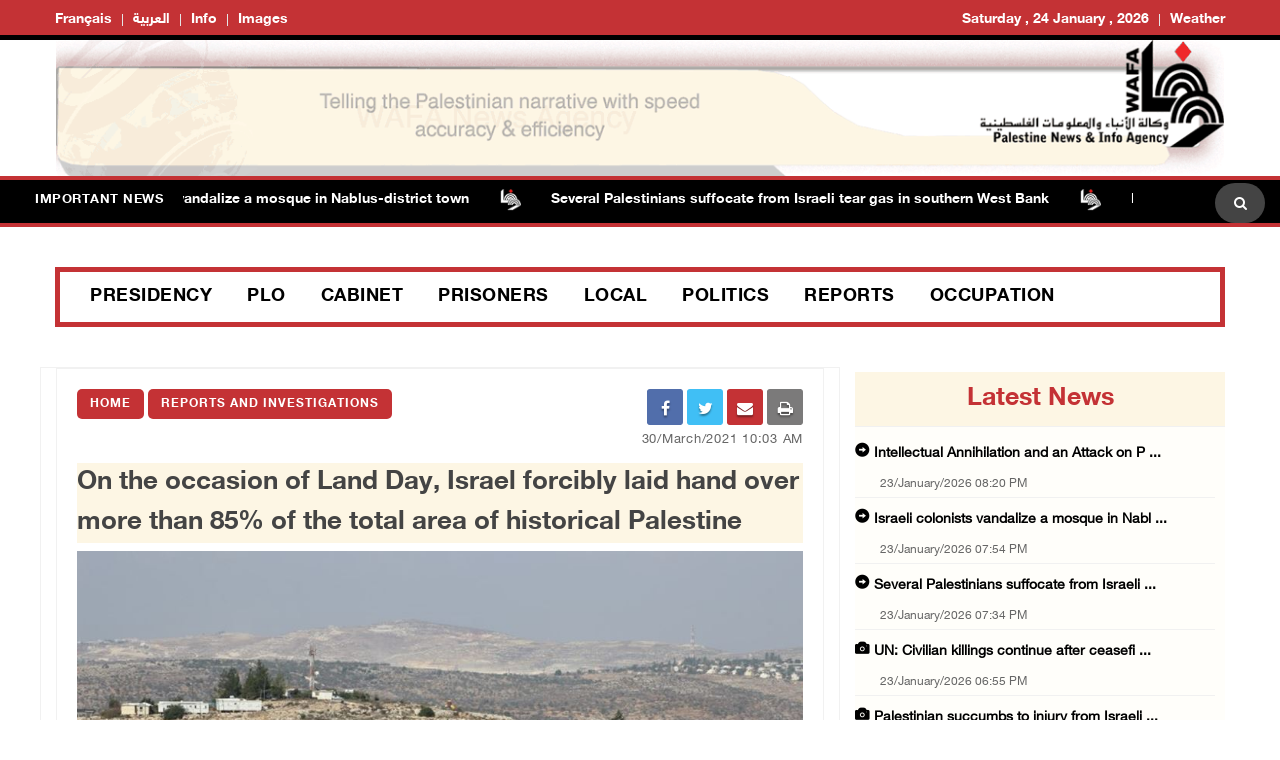

--- FILE ---
content_type: text/html; charset=utf-8
request_url: https://english.wafa.ps/Pages/Details/123877
body_size: 9513
content:


<!doctype html>
<html class="no-js" lang="en">

<head>
    <meta http-equiv="refresh" content="150" />

    <meta charset="utf-8">
    <meta http-equiv="x-ua-compatible" content="ie=edge">
    <meta property="fb:pages" content="124368524307970" />
    <meta property="og:url" content="http://wafa.ps/Pages/Details/123877" />

    <meta property="og:site_name" content="WAFA Agency">
    <meta property="og:type" content="website" />
    <meta property="og:title" content="On the occasion of Land Day, Israel forcibly laid hand over more than 85% of the total area of historical Palestine" />
    <meta property="og:image" itemprop="image" content="/image/NewsThumbImg/Small/80635ce7-4358-4855-8173-510f2fea660b.jpg" />

    <title>On the occasion of Land Day, Israel forcibly laid hand over more than 85% of the total area of historical Palestine</title>
    <meta name="viewport" content="width=device-width, initial-scale=1">
    <!-- Favicon -->
    <link rel="shortcut icon" type="image/x-icon" href="/image/PublicImg/logo.ico">

    <!-- CSS
    ============================================ -->
    <!-- Bootstrap CSS -->
    <link href="/css/bootstrap/bootstrap.min.css" rel="stylesheet" />
    <!-- Icon Font CSS -->
    <link href="/css/font-helvetica.min.css" rel="stylesheet" />
    <!-- Icon Font CSS -->
    <link href="/css/font-awesome.min.css" rel="stylesheet" />
    <!-- Style CSS -->
    <link href="/css/style2.css" rel="stylesheet" />
    <!-- NexusMenu CSS -->
    <link rel="stylesheet" type="text/css" href="/css/NexusMenu/normalize.css" />
    <link rel="stylesheet" type="text/css" href="/css/NexusMenu/demo.css" />
    <link rel="stylesheet" type="text/css" href="/css/NexusMenu/component.css" />
    <script src="/js/NexusMenujs/modernizr.custom.js"></script>
    <script src='https://www.google.com/recaptcha/api.js'></script>


    <!--  jQuery Conveyor -->
    <link href="/css/jquery.jConveyorTicker.min.css" rel="stylesheet">
    <!-- Global site tag (gtag.js) - Google Analytics -->
    <script async src="https://www.googletagmanager.com/gtag/js?id=UA-126239834-1"></script>
    <script>
        window.dataLayer = window.dataLayer || [];
        function gtag() { dataLayer.push(arguments); }
        gtag('js', new Date());

        gtag('config', 'UA-126239834-1');
    </script>

</head>


<body>

    <!-- Main Wrapper -->
    <div id="main-wrapper">

        <!-- Header Top Start -->
        <div class="header-top section">
            <div class="container">
                <div class="row">



                    <div class="header-top-links col-md-6 col-6">
                        <ul class="header-links" style="float:left">
                            <li class=" block d-md-block"><a href="http://french.wafa.ps" target="_blank">Français</a></li>
                            <li class=" block d-md-block"><a href="http://wafa.ps" target="_blank">العربية</a></li>
                            <li class=" block d-md-block"><a href="http://Info.wafa.ps" target="_blank">Info</a></li>
                            <li class=" block d-md-block"><a href="http://Images.wafa.ps" target="_blank">Images</a></li>

                        </ul>

                    </div><!-- Header Top Social End -->
                    <!-- Header Top Links Start -->
                    <div class="header-top-links d-nomo col-md-6 col-6">


                        <!-- Header Links -->
                        <ul class="header-links" style="float:right">
                            <li class="block d-md-block"><a href="#">Saturday , 24 January , 2026</a></li>

                            <li class="d-none d-md-block">
                                <div id="slender-trigge" style="position: relative">
                                    <a href="#">
                                        Weather
                                        <div id="slender" class="box arrow-top">

                                            <!-- weather widget start --><div id="m-booked-bl-simple-week-vertical-60674">
                                                <div class="booked-wzs-160-275 weather-customize" style="background-color:#000000; width:200px;" id="width2 "> <a target="_blank" class="booked-wzs-top-160-275" href="https://www.booked.net/"><img src="//s.bookcdn.com/images/letter/s5.gif" alt="booked.net" /></a> <div class="booked-wzs-160-275_in"> <div class="booked-wzs-160-275-data"> <div class="booked-wzs-160-275-left-img wrz-06"></div> <div class="booked-wzs-160-275-right"> <div class="booked-wzs-day-deck"> <div class="booked-wzs-day-val"> <div class="booked-wzs-day-number"><span class="plus">+</span>29</div> <div class="booked-wzs-day-dergee"> <div class="booked-wzs-day-dergee-val">&deg;</div> <div class="booked-wzs-day-dergee-name">C</div> </div> </div> <div class="booked-wzs-day"> <div class="booked-wzs-day-d"><span class="plus">+</span>29&deg;</div> <div class="booked-wzs-day-n"><span class="plus">+</span>20&deg;</div> </div> </div> <div class="booked-wzs-160-275-info"> <div class="booked-wzs-160-275-city">Ramallah</div> <div class="booked-wzs-160-275-date">Wednesday, 08</div> </div> </div> </div> <a target="_blank" href="https://www.booked.net/weather/ramallah-37693" class="booked-wzs-bottom-160-275"> <table cellpadding="0" cellspacing="0" class="booked-wzs-table-160"> <tr> <td class="week-day"> <span class="week-day-txt">Thursday</span></td> <td class="week-day-ico"><div class="wrz-sml wrzs-01"></div></td> <td class="week-day-val"><span class="plus">+</span>27&deg;</td> <td class="week-day-val"><span class="plus">+</span>16&deg;</td> </tr> <tr> <td class="week-day"> <span class="week-day-txt">Friday</span></td> <td class="week-day-ico"><div class="wrz-sml wrzs-01"></div></td> <td class="week-day-val"><span class="plus">+</span>28&deg;</td> <td class="week-day-val"><span class="plus">+</span>15&deg;</td> </tr> <tr> <td class="week-day"> <span class="week-day-txt">Saturday</span></td> <td class="week-day-ico"><div class="wrz-sml wrzs-01"></div></td> <td class="week-day-val"><span class="plus">+</span>29&deg;</td> <td class="week-day-val"><span class="plus">+</span>15&deg;</td> </tr> <tr> <td class="week-day"> <span class="week-day-txt">Sunday</span></td> <td class="week-day-ico"><div class="wrz-sml wrzs-01"></div></td> <td class="week-day-val"><span class="plus">+</span>30&deg;</td> <td class="week-day-val"><span class="plus">+</span>17&deg;</td> </tr> <tr> <td class="week-day"> <span class="week-day-txt">Monday</span></td> <td class="week-day-ico"><div class="wrz-sml wrzs-01"></div></td> <td class="week-day-val"><span class="plus">+</span>30&deg;</td> <td class="week-day-val"><span class="plus">+</span>18&deg;</td> </tr> <tr> <td class="week-day"> <span class="week-day-txt">Tuesday</span></td> <td class="week-day-ico"><div class="wrz-sml wrzs-01"></div></td> <td class="week-day-val"><span class="plus">+</span>30&deg;</td> <td class="week-day-val"><span class="plus">+</span>16&deg;</td> </tr> </table> <div class="booked-wzs-center"> <span class="booked-wzs-bottom-l">See 7-Day Forecast</span> </div> </a> </div> </div>
                                                <script type="text/javascript">var css_file = document.createElement("link"); css_file.setAttribute("rel", "stylesheet"); css_file.setAttribute("type", "text/css"); css_file.setAttribute("href", 'https://s.bookcdn.com/css/w/booked-wzs-widget-160x275.css?v=0.0.1'); document.getElementsByTagName("head")[0].appendChild(css_file); function setWidgetData(data) { if (typeof (data) != 'undefined' && data.results.length > 0) { for (var i = 0; i < data.results.length; ++i) { var objMainBlock = document.getElementById('m-booked-bl-simple-week-vertical-60674'); if (objMainBlock !== null) { var copyBlock = document.getElementById('m-bookew-weather-copy-' + data.results[i].widget_type); objMainBlock.innerHTML = data.results[i].html_code; if (copyBlock !== null) objMainBlock.appendChild(copyBlock); } } } else { alert('data=undefined||data.results is empty'); } }</script>
                                                <script type="text/javascript" charset="UTF-8" src="https://widgets.booked.net/weather/info?action=get_weather_info&ver=6&cityID=37693&type=4&scode=124&ltid=3458&domid=&anc_id=37860&cmetric=1&wlangID=1&color=000000&wwidth=200&header_color=ffffff&text_color=333333&link_color=08488D&border_form=1&footer_color=ffffff&footer_text_color=333333&transparent=0"></script><!-- weather widget end -->
                                            </div>
                                            </div>
</a>
                                </div>


                            </li>




                        </ul>

                    </div><!-- Header Top Links End -->




                </div>
            </div>
        </div><!-- Header Top End -->

        <!-- Header Start -->
        <div class="header-section section">
            <div class="container">
                <div class="row align-items-center">

                    <!-- Header Banner -->
                    <div class="header-banner">
                        <div class="banner"><a href="/"><img src="/image/PublicImg/WAFABanner.gif" alt="Wafa Agency" style="padding: 0 16px;"></a></div>
                    </div>
                </div>
                <ul id="gn-menu" class="gn-menu-main">
                    <li class="gn-trigger">
                        <a class="gn-icon gn-icon-menu"><span>Menu</span></a>
                        <nav class="gn-menu-wrapper">
                            <div class="gn-scroller">
                                <ul class="gn-menu">
                                    <li class="gn-search-item">
                                        <form action="/Home/Search" method="post">
                                            <input placeholder="Search here" name="searchString" type="text" class="gn-search">
                                            <a class="gn-icon gn-icon-search"><span>Search</span></a>
                                        <input name="__RequestVerificationToken" type="hidden" value="CfDJ8BkwhfCrDFxFsjLHRXU05V1eOpscfc_TAST11rqIckhhf3YUOoIryrTLT-cRsUK4FXm5KsQIxNkjNF0ZVqdQClYkj3Vqo7iJIYav1rN1FirhMi4V_iv6SYRbj8NydKPS6eBGA5GDXaHgL6m7bNhv06w" /></form>
                                    </li>

                                    <li><a class="gn-icon gn-icon-pictures" href="http://Images.wafa.ps" target="_blank">Images Gallary</a></li>
                                    <li><a class="gn-icon gn-icon-archive" href="http://Info.wafa.ps" target="_blank">Info</a></li>
                                    <li><a class="gn-icon gn-icon-archive" href="http://wafa.ps" target="_blank">العربية</a></li>
                                    <li><a class="gn-icon gn-icon-archive" href="http://french.wafa.ps" target="_blank">Français</a></li>
                                    <li>
                                        <a href="https://www.facebook.com/WAFANewsEnglish/" class="fa fa-facebook"></a>
                                        <a href="https://twitter.com/wafanewsenglish" class="fa fa-twitter"></a>
                                        <a href="https://www.youtube.com/c/WafaAgency" class="fa fa-youtube"></a>
                                    </li>

                                </ul>
                            </div><!-- /gn-scroller -->

                        </nav>
                    </li>

                    <li>

                        <!-- Header Logo -->
                        <div class="header-logo col-md-4 col-6">
                            <a class="logo" href="/"><img src="/image/PublicImg/logo.png" alt="Wafa Agency"></a>
                        </div>
                    </li>


                </ul>

            </div>
        </div><!-- Header End -->
        <!-- الشريط الاخباري Section Start -->
        <div class="news-ticker-section news-ticker-section-2 section">
            
<div class="container" style="max-width: 100% !important;">
    <div class="row">
        <div class="col-12">

            <!-- الشريط الاخباري Wrapper Start -->
            <div class="news-ticker-wrapper news-ticker-wrapper-2">

                <h5 class="news-ticker-title float-left">Important News</h5>


                <!-- الشريط الاخباري Title -->
                <!-- الشريط الاخباري Newsticker Start -->

                <div class="js-conveyor-2">
                    <ul>
                            <li>
                                <span><a href="/Pages/Details/166611">Israeli colonists vandalize a mosque in Nablus-district town</a></span>
                            </li>
                            <li>
                                <span>  <img src="/image/DefualtImg/BreakLogo.png" style="margin:0 30px;width: 22px;"> </span>
                            </li>
                            <li>
                                <span><a href="/Pages/Details/166610">Several Palestinians suffocate from Israeli tear gas in southern West Bank</a></span>
                            </li>
                            <li>
                                <span>  <img src="/image/DefualtImg/BreakLogo.png" style="margin:0 30px;width: 22px;"> </span>
                            </li>

                    </ul>
                </div>

                <!-- Header Search Start-->
                <div class="header-search float-right">

                    <div class="header-search-form">
                        <form action="/Home/Search" method="post">
                            <input name="searchString" type="text" placeholder="Search here">
                        <input name="__RequestVerificationToken" type="hidden" value="CfDJ8BkwhfCrDFxFsjLHRXU05V1eOpscfc_TAST11rqIckhhf3YUOoIryrTLT-cRsUK4FXm5KsQIxNkjNF0ZVqdQClYkj3Vqo7iJIYav1rN1FirhMi4V_iv6SYRbj8NydKPS6eBGA5GDXaHgL6m7bNhv06w" /></form>
                    </div>
                    <!-- Search Toggle -->
                    <button class="header-search-toggle"><i class="fa fa-search"></i></button>

                    <!-- Header Search Form -->


                </div><!-- Header Search End -->










            </div><!-- الشريط الاخباري Wrapper End -->

        </div><!-- col-12 End -->
    </div><!-- row End -->
</div><!-- container End -->



        </div><!-- الشريط الاخباري Section End -->
        <!-- Breaking News Section Start -->

        






        <!-- Page Banner Section Start -->
        <div class="page-banner-section section mt-30 mb-30 menuMobile">
            <div class="container">
                <!-- menu Style Post Row Start -->
                <div class="row ">
                    <div class="col-12">



                        <div class="menu-section-wrap">

                            <!-- Main Menu Start -->
                            <div class="main-menu d-none d-md-block">
                                <nav>
                                    <ul>

                                        <li><a href="/Regions/Details/4">Presidency</a></li>
                                        <li><a href="/Regions/Details/6">PLO</a></li>
                                        <li><a href="/Regions/Details/5">Cabinet</a></li>
                                        <li><a href="/Regions/Details/3">Prisoners</a></li>
                                        <li><a href="/Regions/Details/8">Local</a></li>
                                        <li><a href="/Regions/Details/7">Politics</a></li>
                                        <li><a href="/Regions/Details/1">Reports</a></li>
                                        <li><a href="/Regions/Details/2">Occupation</a></li>

                                    </ul>
                                </nav>
                            </div><!-- Main Menu Start -->

                        </div>

                    </div>

                </div><!-- menu Style Post Row End -->
            </div>
        </div><!-- Page Banner Section End -->
        <!-- Blog Section Start -->
        <div class="blog-section section">
            <div class="container">

                <!-- Feature Post Row Start -->
                <div class="row">

                    <div class="col-lg-8 col-12 mb-50">

                        



<!-- Single Blog Start -->
<div class="single-blog mb-50">
    <div class="blog-wrap">

        <!-- Meta -->
        <div class="meta fix">

            <a class="meta-item category" href="/">Home</a>  <a class="meta-item category" href="/Regions/Details/1">Reports and investigations</a>
            <div class="tags-social float-right mobileWidth" style=" width: 50%; padding-top: 0; border-top: none; margin-top: 0; ">

    <div class="blog-social float-right">

        <a href="whatsapp://send?text=https%3A%2F%2Fenglish.wafa.ps%2FPages%2FDetails%2F123877 On&#x2B;the&#x2B;occasion&#x2B;of&#x2B;Land&#x2B;Day%2C&#x2B;Israel&#x2B;forcibly&#x2B;laid&#x2B;hand&#x2B;over&#x2B;more&#x2B;than&#x2B;85%25&#x2B;of&#x2B;the&#x2B;total&#x2B;area&#x2B;of&#x2B;historical&#x2B;Palestine" target="_blank" class="menuWeb" rel="noopener noreferrer nofollow" style="background-color: #4adf83"><i class="fa fa-whatsapp"></i></a>
        
        <a href="https://www.facebook.com/sharer/sharer.php?u=https%3A%2F%2Fenglish.wafa.ps%2FPages%2FDetails%2F123877" target="_blank" rel="noopener noreferrer nofollow" class="facebook"><i class="fa fa-facebook"></i></a>

        <a href="fb-messenger://share?link=https%3A%2F%2Fenglish.wafa.ps%2FPages%2FDetails%2F123877" target="_blank" class="menuMobile menuWeb" rel="noopener noreferrer nofollow" style="background-color: #0084ff; line-height: 3.2;">
            <img style="padding-bottom: 4px;" src="/img/messenger.png" width="17" alt="" />
        </a>

        <a href="https://twitter.com/intent/tweet?url=https%3A%2F%2Fenglish.wafa.ps%2FPages%2FDetails%2F123877&text=On&#x2B;the&#x2B;occasion&#x2B;of&#x2B;Land&#x2B;Day%2C&#x2B;Israel&#x2B;forcibly&#x2B;laid&#x2B;hand&#x2B;over&#x2B;more&#x2B;than&#x2B;85%25&#x2B;of&#x2B;the&#x2B;total&#x2B;area&#x2B;of&#x2B;historical&#x2B;Palestine"  target="_blank" rel="noopener noreferrer nofollow" class="menuMobile twitter"><i class="fa fa-twitter"></i></a>

        <a href="/cdn-cgi/l/email-protection#[base64]" class="menuMobile" target="_blank" rel="noopener noreferrer nofollow" style="background-color: #c43235"><i class="fa fa-envelope"></i></a>

        <a href="#" onclick="window.print()" target="_blank" class="menuMobile" rel="noopener noreferrer nofollow" style="background-color: #7b7a7a"><i class="fa fa-print"></i></a>


    </div>
            </div>
            <span style="width:100%; text-align:right;" class="meta-itemin date">30/March/2021 10:03 AM</span>
        </div>

        <!-- Title -->
        <h3 class="title">On the occasion of Land Day, Israel forcibly laid hand over more than 85% of the total area of historical Palestine</h3>
        <!-- Meta -->
        <!-- Image -->
        <div class="imagein"><img src="/image/NewsThumbImg/Default/80635ce7-4358-4855-8173-510f2fea660b.jpg" alt="On the occasion of Land Day, Israel forcibly laid hand over more than 85% of the total area of historical Palestine"></div>
        <h6 class="titlecaption">Illegal Israeli settlements in the occupied Palestinian territories.</h6>


        <!-- Content -->
        <div class="content">

            <p style="text-align:justify"><span style="font-size:12pt"><span style="font-family:&quot;Times New Roman&quot;,serif">RAMALLAH, Tuesday, March 30, 2021 (WAFA) &ndash; Israel, since 1948, laid hand over more than 85% of the total area of the lands of historical Palestine at a time when Jews in the era of the pre-1948 British Mandate exploited only 1,682 square kilometers, or 6.2% of the lands of historical Palestine, today said the Palestinian Central Bureau of Statistics (PCBS) on the 45<sup>th</sup> anniversary of Land Day.</span></span></p>

<p style="text-align:justify"><span style="font-size:12pt"><span style="font-family:&quot;Times New Roman&quot;,serif">The estimated number of Palestinians by the end of 2020 was about 13.7 million; about 5.2 million of them live in the State of Palestine and about 1.6 million Palestinians live in the 1948 territories. Also, about 6.2 million Palestinians live in the Arab countries, whereas almost 738,000 Palestinians live in foreign countries, said the PCBS.</span></span></p>

<p style="text-align:justify"><span style="font-size:12pt"><span style="font-family:&quot;Times New Roman&quot;,serif">Palestinians every year mark Land Day on March 30 commemorating the six Palestinians shot and killed by Israeli police and the dozens others injured on that day in 1976 when they rallied against government plans to seize 21,000 dunums (21 square kilometers) of their lands, and to illustrate Palestinian adherence to the land of their ancestors.</span></span></p>

<p style="text-align:justify"><span style="font-size:12pt"><span style="font-family:&quot;Times New Roman&quot;,serif">The Israeli appropriation of Palestinian lands was not limited to only the Arab towns inside Israel. According to the PCBS report, the Israeli occupying authorities used the land classification of the occupied West Bank according to the 1993 Oslo Accords (A, B, and C) to tighten control over the Palestinian land, especially in areas classified as (C), which is under the full control of the Israeli occupation in terms of security, planning, and construction, where 76% of the total area classified as (C) is directly exploited by the Israeli military occupation government with the illegal settlements regional councils controlling 63% of it.</span></span></p>

<p style="text-align:justify"><span style="font-size:12pt"><span style="font-family:&quot;Times New Roman&quot;,serif">At the same time, illegal Israeli settlements in the West Bank have authority over 542 square kilometers of the West Bank land by the end of 2020; representing about 10% of the total area of the West Bank. The confiscated areas for the purpose of military bases and military training locations represent about 18% of the West Bank area, in addition to the Annexation and Expansion Wall that has isolated more than 10% of the area of the West Bank. Consequently, more than 219 Palestinian localities were badly affected by the establishment of the Annexation and Expansion Wall.</span></span></p>

<p style="text-align:justify"><span style="font-size:12pt"><span style="font-family:&quot;Times New Roman&quot;,serif">Also, the Israeli occupation authorities confiscated about 8,830 dunums of the Palestinian lands, in addition to another 11,200 dunums declared to be natural reserves by the Israeli occupation in preparation for their seizure.</span></span></p>

<p style="text-align:justify"><span style="font-size:12pt"><span style="font-family:&quot;Times New Roman&quot;,serif">By the end of 2019, there were 461 Israeli occupation sites and military bases in the West Bank, including 151 settlements and 26 inhabited outposts that were considered as &ldquo;neighborhoods&rdquo; following established settlements, in addition to 140 settlement outposts.</span></span></p>

<p style="text-align:justify"><span style="font-size:12pt"><span style="font-family:&quot;Times New Roman&quot;,serif">As for the number of settlers in the West Bank, it reached 688,262 settlers by the end of 2019; at a growth rate of almost 2.6%. Data shows that around 46% of the settlers live in Jerusalem governorate, where their number reached about 316,176 settlers; out of which 232,093 settlers live in occupied East Jerusalem.</span></span></p>

<p style="text-align:justify"><span style="font-size:12pt"><span style="font-family:&quot;Times New Roman&quot;,serif">In regards to demographics, the proportion of settlers to the Palestinian population in the West Bank is about 23 settlers per 100 Palestinians, and it was the highest in Jerusalem Governorate, where there were 69 settlers per 100 Palestinians.</span></span></p>

<p style="text-align:justify"><span style="font-size:12pt"><span style="font-family:&quot;Times New Roman&quot;,serif">Accordingly, 2020 witnessed a significant increase in the pace of construction and expansion of the Israeli settlements in the West Bank, where the Israeli occupation approved the construction of 6,719 new settlement housing units in addition to plans of establishing 12,159 colonial units during the same year and 11 new settlement outposts were approved to be established on illegally seized Palestinian land, said the PCBS report.</span></span></p>

<p style="text-align:justify"><span style="font-size:12pt"><span style="font-family:&quot;Times New Roman&quot;,serif">M.K.</span></span></p>



        </div>



    </div>
</div><!-- Single Blog End -->
<!-- Post Block Wrapper ذات صلة Start -->
<div class="post-block-wrapper mb-50">

    <!-- Post Block Head ذات صلة  Start -->
    <div class="head" style="background-color:#fdf6e4 !important">

        <!-- Title -->
        <h4 class="title">Related News</h4>

    </div><!-- Post Block Head End -->
    <!-- Post Block Body Start -->
    <div class="body" style="padding: 0px 0px 0px 0px !important">

        <div class="row">

            <div class="col-md-3 col-6">
                <!-- Overlay Post Start -->
                <div class="post post-overlayin hero-post">
                    <div class="post-wrap">

                        <div class="image"><img src="/image/DefualtImg/LargeDefualt.jpg"></div>

                        <!-- Image -->
                        <!-- Content -->
                        <div class="content">

                            <!-- Title -->
                            <h4 class="title"><a href="/Pages/Details/166395">WFP scales up operations in Gaza as ceasefire passes 100 days</a></h4>

                            <!-- Meta -->
                            <div class="meta fix">
                                <span class="meta-item date"><i class="fa fa-clock-o"></i>19/January/2026 10:48 PM</span>
                            </div>

                        </div>
                    </div>
                </div><!-- Overlay Post End -->
            </div>
            <div class="col-md-3 col-6">
                <!-- Overlay Post Start -->
                <div class="post post-overlayin hero-post">
                    <div class="post-wrap">

                        <div class="image"><img src="/image/NewsThumbImg/Default/d1acfe12-fee9-4387-81c6-c03c9ded1d45.png" style="height: 114.5px;"></div>

                        <!-- Image -->
                        <!-- Content -->
                        <div class="content">

                            <!-- Title -->
                            <h4 class="title"><a href="/Pages/Details/166003">Report: Israeli army reinforces presence in West Bank to secure new settlements</a></h4>

                            <!-- Meta -->
                            <div class="meta fix">
                                <span class="meta-item date"><i class="fa fa-clock-o"></i>10/January/2026 01:23 PM</span>
                            </div>

                        </div>
                    </div>
                </div><!-- Overlay Post End -->
            </div>
            <div class="col-md-3 col-6">
                <!-- Overlay Post Start -->
                <div class="post post-overlayin hero-post">
                    <div class="post-wrap">

                        <div class="image"><img src="/image/NewsThumbImg/Default/bbf11023-ba0c-4b70-a10d-5b6cc9b89d84.PNG" style="height: 114.5px;"></div>

                        <!-- Image -->
                        <!-- Content -->
                        <div class="content">

                            <!-- Title -->
                            <h4 class="title"><a href="/Pages/Details/165869">Syndicate: Israeli occupation forces commit 99 violations against journalists in December 2025</a></h4>

                            <!-- Meta -->
                            <div class="meta fix">
                                <span class="meta-item date"><i class="fa fa-clock-o"></i>04/January/2026 12:44 PM</span>
                            </div>

                        </div>
                    </div>
                </div><!-- Overlay Post End -->
            </div>
            <div class="col-md-3 col-6">
                <!-- Overlay Post Start -->
                <div class="post post-overlayin hero-post">
                    <div class="post-wrap">

                        <div class="image"><img src="/image/DefualtImg/LargeDefualt.jpg"></div>

                        <!-- Image -->
                        <!-- Content -->
                        <div class="content">

                            <!-- Title -->
                            <h4 class="title"><a href="/Pages/Details/165864">Ministry of Awqaf: Israeli forces and colonists escalate attacks on Al-Aqsa Mosque</a></h4>

                            <!-- Meta -->
                            <div class="meta fix">
                                <span class="meta-item date"><i class="fa fa-clock-o"></i>04/January/2026 10:29 AM</span>
                            </div>

                        </div>
                    </div>
                </div><!-- Overlay Post End -->
            </div>

        </div>
    </div><!-- Post Block Body ذات صلة  End -->

</div><!-- Post Block Wrapper ذات صلة  End -->


                    </div>

                    <!-- Sidebar Start -->
                    <div class="col-lg-4 col-12 mb-50">
                        <!-- Single Sidebar اخر الاخبار -->
                        <div class="single-sidebar">

                            <!-- أحدث الاخبار Sidebar Block Wrapper -->
    <div class="sidebar-block-wrapper" style="padding: 5px 0 0 0;">

        <!-- Sidebar Block Head Start -->
        <div class="head latestnews-head">

            <!-- Tab List -->
            <div class="sidebar-list latestnews-sidebar-list nav">
                <a href="/Pages/LastNews">latest news</a>

            </div>

        </div><!-- Sidebar Block Head End -->
        <!-- أحدث الاخبار Sidebar Block Body Start -->
        <div class="body">

            <div class="content" id="latest-news">
                <div class="pane fade show">
 <!-- Small Post Start -->
                    <div class="post post-small post-list latestnews-post post-separator-border">
                        <div class="post-wrap">
                            <!-- Content -->
                            <div class="content">

                                        <h4 style="width: 100%;" class="title glyphicon glyphicon glyphicon-circle-arrow-right "><a class="latestnews" href="/Pages/Details/166612">Intellectual Annihilation and an Attack on P ...</a></h4>
                                    <!-- Title -->
                                    <!-- Meta date -->
                                    <div class="meta fix">
                                        <span class="meta-item date" style="margin-left: 20px !important;">23/January/2026 08:20 PM</span>
                                    </div>

                            </div>
                        </div>
                    </div><!-- Small Post End -->
 <!-- Small Post Start -->
                    <div class="post post-small post-list latestnews-post post-separator-border">
                        <div class="post-wrap">
                            <!-- Content -->
                            <div class="content">

                                        <h4 style="width: 100%;" class="title glyphicon glyphicon glyphicon-circle-arrow-right "><a class="latestnews" href="/Pages/Details/166611">Israeli colonists vandalize a mosque in Nabl ...</a></h4>
                                    <!-- Title -->
                                    <!-- Meta date -->
                                    <div class="meta fix">
                                        <span class="meta-item date" style="margin-left: 20px !important;">23/January/2026 07:54 PM</span>
                                    </div>

                            </div>
                        </div>
                    </div><!-- Small Post End -->
 <!-- Small Post Start -->
                    <div class="post post-small post-list latestnews-post post-separator-border">
                        <div class="post-wrap">
                            <!-- Content -->
                            <div class="content">

                                        <h4 style="width: 100%;" class="title glyphicon glyphicon glyphicon-circle-arrow-right "><a class="latestnews" href="/Pages/Details/166610">Several Palestinians suffocate from Israeli  ...</a></h4>
                                    <!-- Title -->
                                    <!-- Meta date -->
                                    <div class="meta fix">
                                        <span class="meta-item date" style="margin-left: 20px !important;">23/January/2026 07:34 PM</span>
                                    </div>

                            </div>
                        </div>
                    </div><!-- Small Post End -->
 <!-- Small Post Start -->
                    <div class="post post-small post-list latestnews-post post-separator-border">
                        <div class="post-wrap">
                            <!-- Content -->
                            <div class="content">

                                        <h4 style="width: 100%;" class="title glyphicon glyphicon-camera "><a class="latestnews" href="/Pages/Details/166609">UN: Civilian killings continue after ceasefi ...</a></h4>
                                    <!-- Title -->
                                    <!-- Meta date -->
                                    <div class="meta fix">
                                        <span class="meta-item date" style="margin-left: 20px !important;">23/January/2026 06:55 PM</span>
                                    </div>

                            </div>
                        </div>
                    </div><!-- Small Post End -->
 <!-- Small Post Start -->
                    <div class="post post-small post-list latestnews-post post-separator-border">
                        <div class="post-wrap">
                            <!-- Content -->
                            <div class="content">

                                        <h4 style="width: 100%;" class="title glyphicon glyphicon-camera "><a class="latestnews" href="/Pages/Details/166608">Palestinian succumbs to injury from Israeli  ...</a></h4>
                                    <!-- Title -->
                                    <!-- Meta date -->
                                    <div class="meta fix">
                                        <span class="meta-item date" style="margin-left: 20px !important;">23/January/2026 06:38 PM</span>
                                    </div>

                            </div>
                        </div>
                    </div><!-- Small Post End -->
 <!-- Small Post Start -->
                    <div class="post post-small post-list latestnews-post post-separator-border">
                        <div class="post-wrap">
                            <!-- Content -->
                            <div class="content">

                                        <h4 style="width: 100%;" class="title glyphicon glyphicon glyphicon-circle-arrow-right "><a class="latestnews" href="/Pages/Details/166607">Palestinian citizens of Israel demonstrate a ...</a></h4>
                                    <!-- Title -->
                                    <!-- Meta date -->
                                    <div class="meta fix">
                                        <span class="meta-item date" style="margin-left: 20px !important;">23/January/2026 06:29 PM</span>
                                    </div>

                            </div>
                        </div>
                    </div><!-- Small Post End -->
 <!-- Small Post Start -->
                    <div class="post post-small post-list latestnews-post post-separator-border">
                        <div class="post-wrap">
                            <!-- Content -->
                            <div class="content">

                                        <h4 style="width: 100%;" class="title glyphicon glyphicon glyphicon-circle-arrow-right "><a class="latestnews" href="/Pages/Details/166606">Israeli authorities deny entry to internatio ...</a></h4>
                                    <!-- Title -->
                                    <!-- Meta date -->
                                    <div class="meta fix">
                                        <span class="meta-item date" style="margin-left: 20px !important;">23/January/2026 04:47 PM</span>
                                    </div>

                            </div>
                        </div>
                    </div><!-- Small Post End -->
 <!-- Small Post Start -->
                    <div class="post post-small post-list latestnews-post post-separator-border">
                        <div class="post-wrap">
                            <!-- Content -->
                            <div class="content">

                                        <h4 style="width: 100%;" class="title glyphicon glyphicon glyphicon-circle-arrow-right "><a class="latestnews" href="/Pages/Details/166605">Palestinian youth critically injured by Isra ...</a></h4>
                                    <!-- Title -->
                                    <!-- Meta date -->
                                    <div class="meta fix">
                                        <span class="meta-item date" style="margin-left: 20px !important;">23/January/2026 04:43 PM</span>
                                    </div>

                            </div>
                        </div>
                    </div><!-- Small Post End -->
 <!-- Small Post Start -->
                    <div class="post post-small post-list latestnews-post post-separator-border">
                        <div class="post-wrap">
                            <!-- Content -->
                            <div class="content">

                                        <h4 style="width: 100%;" class="title glyphicon glyphicon-camera "><a class="latestnews" href="/Pages/Details/166604">UNRWA warns of imminent closure of Qalandia  ...</a></h4>
                                    <!-- Title -->
                                    <!-- Meta date -->
                                    <div class="meta fix">
                                        <span class="meta-item date" style="margin-left: 20px !important;">23/January/2026 04:07 PM</span>
                                    </div>

                            </div>
                        </div>
                    </div><!-- Small Post End -->
 <!-- Small Post Start -->
                    <div class="post post-small post-list latestnews-post post-separator-border">
                        <div class="post-wrap">
                            <!-- Content -->
                            <div class="content">

                                        <h4 style="width: 100%;" class="title glyphicon glyphicon glyphicon-circle-arrow-right "><a class="latestnews" href="/Pages/Details/166603">Colonists attack residents in Qusra, sparkin ...</a></h4>
                                    <!-- Title -->
                                    <!-- Meta date -->
                                    <div class="meta fix">
                                        <span class="meta-item date" style="margin-left: 20px !important;">23/January/2026 03:44 PM</span>
                                    </div>

                            </div>
                        </div>
                    </div><!-- Small Post End -->
 <!-- Small Post Start -->
                    <div class="post post-small post-list latestnews-post post-separator-border">
                        <div class="post-wrap">
                            <!-- Content -->
                            <div class="content">

                                        <h4 style="width: 100%;" class="title glyphicon glyphicon glyphicon-circle-arrow-right "><a class="latestnews" href="/Pages/Details/166602">Israeli forces raid Far&#x2019;a refugee camp, fire ...</a></h4>
                                    <!-- Title -->
                                    <!-- Meta date -->
                                    <div class="meta fix">
                                        <span class="meta-item date" style="margin-left: 20px !important;">23/January/2026 02:42 PM</span>
                                    </div>

                            </div>
                        </div>
                    </div><!-- Small Post End -->
 <!-- Small Post Start -->
                    <div class="post post-small post-list latestnews-post post-separator-border">
                        <div class="post-wrap">
                            <!-- Content -->
                            <div class="content">

                                        <h4 style="width: 100%;" class="title glyphicon glyphicon glyphicon-circle-arrow-right "><a class="latestnews" href="/Pages/Details/166601">Israeli colonists attack residents in Masafe ...</a></h4>
                                    <!-- Title -->
                                    <!-- Meta date -->
                                    <div class="meta fix">
                                        <span class="meta-item date" style="margin-left: 20px !important;">23/January/2026 02:16 PM</span>
                                    </div>

                            </div>
                        </div>
                    </div><!-- Small Post End -->
 <!-- Small Post Start -->
                    <div class="post post-small post-list latestnews-post post-separator-border">
                        <div class="post-wrap">
                            <!-- Content -->
                            <div class="content">

                                        <h4 style="width: 100%;" class="title glyphicon glyphicon glyphicon-circle-arrow-right "><a class="latestnews" href="/Pages/Details/166600">UN special rapporteur calls Israeli demoliti ...</a></h4>
                                    <!-- Title -->
                                    <!-- Meta date -->
                                    <div class="meta fix">
                                        <span class="meta-item date" style="margin-left: 20px !important;">23/January/2026 01:52 PM</span>
                                    </div>

                            </div>
                        </div>
                    </div><!-- Small Post End -->
 <!-- Small Post Start -->
                    <div class="post post-small post-list latestnews-post post-separator-border">
                        <div class="post-wrap">
                            <!-- Content -->
                            <div class="content">

                                        <h4 style="width: 100%;" class="title glyphicon glyphicon-camera "><a class="latestnews" href="/Pages/Details/166599">Infant dies from extreme cold in Khan Younis</a></h4>
                                    <!-- Title -->
                                    <!-- Meta date -->
                                    <div class="meta fix">
                                        <span class="meta-item date" style="margin-left: 20px !important;">23/January/2026 01:01 PM</span>
                                    </div>

                            </div>
                        </div>
                    </div><!-- Small Post End -->
 <!-- Small Post Start -->
                    <div class="post post-small post-list latestnews-post post-separator-border">
                        <div class="post-wrap">
                            <!-- Content -->
                            <div class="content">

                                        <h4 style="width: 100%;" class="title glyphicon glyphicon glyphicon-circle-arrow-right "><a class="latestnews" href="/Pages/Details/166598">United States officially withdraws from Worl ...</a></h4>
                                    <!-- Title -->
                                    <!-- Meta date -->
                                    <div class="meta fix">
                                        <span class="meta-item date" style="margin-left: 20px !important;">23/January/2026 10:46 AM</span>
                                    </div>

                            </div>
                        </div>
                    </div><!-- Small Post End -->
 <!-- Small Post Start -->
                    <div class="post post-small post-list latestnews-post post-separator-border">
                        <div class="post-wrap">
                            <!-- Content -->
                            <div class="content">

                                        <h4 style="width: 100%;" class="title glyphicon glyphicon glyphicon-circle-arrow-right "><a class="latestnews" href="/Pages/Details/166597">Israeli occupation forces detain four Palest ...</a></h4>
                                    <!-- Title -->
                                    <!-- Meta date -->
                                    <div class="meta fix">
                                        <span class="meta-item date" style="margin-left: 20px !important;">23/January/2026 10:03 AM</span>
                                    </div>

                            </div>
                        </div>
                    </div><!-- Small Post End -->
 <!-- Small Post Start -->
                    <div class="post post-small post-list latestnews-post post-separator-border">
                        <div class="post-wrap">
                            <!-- Content -->
                            <div class="content">

                                        <h4 style="width: 100%;" class="title glyphicon glyphicon glyphicon-circle-arrow-right "><a class="latestnews" href="/Pages/Details/166596">Six Palestinians detained by Israeli forces  ...</a></h4>
                                    <!-- Title -->
                                    <!-- Meta date -->
                                    <div class="meta fix">
                                        <span class="meta-item date" style="margin-left: 20px !important;">23/January/2026 09:02 AM</span>
                                    </div>

                            </div>
                        </div>
                    </div><!-- Small Post End -->
 <!-- Small Post Start -->
                    <div class="post post-small post-list latestnews-post post-separator-border">
                        <div class="post-wrap">
                            <!-- Content -->
                            <div class="content">

                                        <h4 style="width: 100%;" class="title glyphicon glyphicon glyphicon-circle-arrow-right "><a class="latestnews" href="/Pages/Details/166595">Israeli forces close Atara military checkpoi ...</a></h4>
                                    <!-- Title -->
                                    <!-- Meta date -->
                                    <div class="meta fix">
                                        <span class="meta-item date" style="margin-left: 20px !important;">23/January/2026 08:48 AM</span>
                                    </div>

                            </div>
                        </div>
                    </div><!-- Small Post End -->



                </div>

            </div>

        </div><!-- Sidebar Block Body End -->

    </div>

                        </div> <!-- Single sidebarin اخر الاخبار End -->
                        <div class="single-sidebarin">
                                <!-- Sidebar Block Wrapper -->
<div class="sidebar-block-wrapper">
    <!-- Sidebar Block Head Start -->
    <div class="head latestnews-head">
        <!-- Tab List -->
        <div class="sidebar-list latestnews-sidebar-list nav">
            <a href="/VideoCategorys/Details/1">video</a>
        </div>
    </div><!-- Sidebar Block Head End -->
</div><!-- Sidebar Block Head End -->


<div id="carouselExampleControls" class="carousel slide" data-ride="carousel">
    <div class="carousel-inner">

            <div class="carousel-item active">
                <!-- Image Start-->

                    <img class="d-block w-100" style="height: 230px;" src="/image/VideosThumImg/Small/269c90cc-cd40-4f71-a664-7577586f3c0e.jpg" alt="First slide">

                <!-- Image END -->
                <!-- contentvideo -->
                <div class="contentvideo">

                    <!-- Title -->
                    <h4 class="titlevideo"><a href="/Videos/Details/40">Israeli forces obstruct students&#x2019; access to school south of Nablus</a></h4>
                    <!-- metapost date -->


                </div>
            </div>

            <div class="carousel-item">

                    <img class="d-block w-100" style="height: 230px;" src="/image/VideosThumImg/Small/9aaaf0ec-1295-49a0-ae49-352bb074bd62.jpg" alt="First slide">
                <!-- contentvideo -->
                <div class="contentvideo">

                        <!-- Title -->
                        <h4 class="titlevideo"><a href="/Videos/Details/39">Family and relatives bid final farewell to  Alaa Zayoud who  ...</a></h4>
                        <!-- metapost date -->




                </div>
            </div>
            <div class="carousel-item">

                    <img class="d-block w-100" style="height: 230px;" src="/image/VideosThumImg/Small/5fddc30c-44ae-4dc3-a451-7d0f00e12ca2.jpg" alt="First slide">
                <!-- contentvideo -->
                <div class="contentvideo">

                        <!-- Title -->
                        <h4 class="titlevideo"><a href="/Videos/Details/38">Israeli occupation forces tear down  house, agriculture stru ...</a></h4>
                        <!-- metapost date -->




                </div>
            </div>
            <div class="carousel-item">

                    <img class="d-block w-100" style="height: 230px;" src="/image/VideosThumImg/Small/c96b5237-bc13-427c-a261-1099755dfa5b.jpg" alt="First slide">
                <!-- contentvideo -->
                <div class="contentvideo">

                        <!-- Title -->
                        <h4 class="titlevideo"><a href="/Videos/Details/37">Israel occupation bulldozers tear down Palestinian-owned hou ...</a></h4>
                        <!-- metapost date -->




                </div>
            </div>



    </div>
    <a class="carousel-control-prev" href="#carouselExampleControls" role="button" data-slide="prev">
        <span class="carousel-control-prev-icon" aria-hidden="true"></span>
        <span class="sr-only">Previous</span>
    </a>
    <a class="carousel-control-next" href="#carouselExampleControls" role="button" data-slide="next">
        <span class="carousel-control-next-icon" aria-hidden="true"></span>
        <span class="sr-only">Next</span>
    </a>
</div>
                        </div>

                        <!-- Single Sidebar فيديو end -->
                        <!-- Post Blockin Wrapper Start -->
                        <div class="post-Blockin-wrapper">

                                <!-- Post Blockin Head Start -->
<div class="head video-head">
    <!-- more title plus Start -->
    <!-- Title -->
    <h4 class="title">Read More</h4>

</div><!-- Post Blockin Head End -->
<!-- Post Blockin Body Start -->
<div class="body">


        <!-- Post Start -->
        <div class="post post-small post-list reports-post post-separator-border">
            <div class="post-wrap">

                <!-- Content -->
                <div class="content">
                        <h4 class="titlepost"><a href="/Pages/Details/166611">Israeli colonists vandalize a mosque in Nablus-district</a></h4>
                    <!-- titlepost -->
                    <!-- Meta date -->
                    <div class="meta fix">
                        <span class="meta-item date"><i class="fa fa-clock-o"></i>23/January/2026 07:54 PM</span>
                    </div>
                </div>
                <!-- Image Start-->
                    <a class="image" href="/Pages/Details/166611"><img src="/image/DefualtImg/LargeDefualt.jpg"></a>
                <!-- Image END -->
                <!-- Image -->
            </div>
        </div><!-- Post End -->
        <!-- Post Start -->
        <div class="post post-small post-list reports-post post-separator-border">
            <div class="post-wrap">

                <!-- Content -->
                <div class="content">
                        <h4 class="titlepost"><a href="/Pages/Details/166610">Several Palestinians suffocate from Israeli tear gas in</a></h4>
                    <!-- titlepost -->
                    <!-- Meta date -->
                    <div class="meta fix">
                        <span class="meta-item date"><i class="fa fa-clock-o"></i>23/January/2026 07:34 PM</span>
                    </div>
                </div>
                <!-- Image Start-->
                    <a class="image" href="/Pages/Details/166610"><img src="/image/DefualtImg/LargeDefualt.jpg"></a>
                <!-- Image END -->
                <!-- Image -->
            </div>
        </div><!-- Post End -->
        <!-- Post Start -->
        <div class="post post-small post-list reports-post post-separator-border">
            <div class="post-wrap">

                <!-- Content -->
                <div class="content">
                        <h4 class="titlepost"><a href="/Pages/Details/166608">Palestinian succumbs to injury from Israeli army fire n</a></h4>
                    <!-- titlepost -->
                    <!-- Meta date -->
                    <div class="meta fix">
                        <span class="meta-item date"><i class="fa fa-clock-o"></i>23/January/2026 06:38 PM</span>
                    </div>
                </div>
                <!-- Image Start-->
                    <a class="image" href="/Pages/Details/166608"><img src="/image/NewsThumbImg/Default/46c720c5-e9cc-4924-b014-b7f34bbbf0f5.jpg"></a>
                <!-- Image END -->
                <!-- Image -->
            </div>
        </div><!-- Post End -->
        <!-- Post Start -->
        <div class="post post-small post-list reports-post post-separator-border">
            <div class="post-wrap">

                <!-- Content -->
                <div class="content">
                        <h4 class="titlepost"><a href="/Pages/Details/166606">Israeli authorities deny entry to international educati</a></h4>
                    <!-- titlepost -->
                    <!-- Meta date -->
                    <div class="meta fix">
                        <span class="meta-item date"><i class="fa fa-clock-o"></i>23/January/2026 04:47 PM</span>
                    </div>
                </div>
                <!-- Image Start-->
                    <a class="image" href="/Pages/Details/166606"><img src="/image/DefualtImg/LargeDefualt.jpg"></a>
                <!-- Image END -->
                <!-- Image -->
            </div>
        </div><!-- Post End -->
        <!-- Post Start -->
        <div class="post post-small post-list reports-post post-separator-border">
            <div class="post-wrap">

                <!-- Content -->
                <div class="content">
                        <h4 class="titlepost"><a href="/Pages/Details/166605">Palestinian youth critically injured by Israeli army gu</a></h4>
                    <!-- titlepost -->
                    <!-- Meta date -->
                    <div class="meta fix">
                        <span class="meta-item date"><i class="fa fa-clock-o"></i>23/January/2026 04:43 PM</span>
                    </div>
                </div>
                <!-- Image Start-->
                    <a class="image" href="/Pages/Details/166605"><img src="/image/DefualtImg/LargeDefualt.jpg"></a>
                <!-- Image END -->
                <!-- Image -->
            </div>
        </div><!-- Post End -->



</div><!-- Post Blockvideo Body End -->

                        </div><!-- Post Blockvideo Wrapper End -->

                    </div><!-- Sidebar End -->

                </div><!-- Feature Post Row End -->

            </div>
        </div><!-- Blog Section End -->
        <!-- Footer Bottom Section Start -->
        <!-- Footer Bottom Section Start -->
        <div class="footer-bottom-section section bg-black">
            <div class="container">
                <div class="row">

                    <div class="copyrightleft text-center col">
                        <ul class="footermenu">
                            <li><a href="/Home/Message">Contact Us</a></li>
                            <li><a href="/Home/ContactUs">Our Address</a></li>
                            <li><a href="/Home/AboutUs">about Us</a></li>

                    </div><!--عن وفا// اتصل بنا// خريطة الموقع End -->
                    <!-- Copyright Start -->
                    <div class="copyrightright text-right col">
                        <p>All Rights Reserved to WAFA © 2020</p>
                    </div><!-- Copyright End -->
                    <!--عن وفا// اتصل بنا// خريطة الموقع Start -->
                    <!--Footer Mobile Start -->
                    <div class="copyrightMobile text-center col">
                        <ul class="footermenuMobile  text-center col">
                            <li><a href="/Home/Message">Contact Us</a></li>
                            <li><a href="/Home/ContactUs">Our Address</a></li>
                            <li><a href="/Home/AboutUs">about Us</a></li>

                        </ul>
                        <p style="margin-bottom: 0px !important;">All Rights Reserved to Wafa<br> WAFA © 2020</p>

                    </div>
                    <!--Footer Mobile End -->
                </div>
            </div>
        </div><!-- Footer Bottom Section End -->

    </div>


    <!-- JS
    ============================================ -->
    <!-- jQuery JS -->
    <script data-cfasync="false" src="/cdn-cgi/scripts/5c5dd728/cloudflare-static/email-decode.min.js"></script><script src="/css/bootstrap/jquery-1.12.0.min.js"></script>
    <!-- Bootstrap JS -->
    <script src="/css/bootstrap/bootstrap.min.js"></script>
    <!-- Plugins ((tickernews//breaking news)) JS -->
    <script src="/js/plugins/plugins.js"></script>
    <!-- Main ((images)) JS -->
    <script src="/css/bootstrap/main.js"></script>
    <!-- NexusMenu JS -->
    <script src="/js/NexusMenujs/classie.js"></script>
    <script src="/js/NexusMenujs/gnmenu.js"></script>
    <script>
        new gnMenu(document.getElementById('gn-menu'));
    </script>

    <script src="/js/jquery.jConveyorTicker.min.js"></script>
    <script type="text/javascript" charset="utf-8">

        $(function () {
            $('.news-ticker-section.news-ticker-section-2.section').css('display', 'inline-block');
            $('.js-conveyor-2').jConveyorTicker();

        });
    </script>
    

</body>

</html>